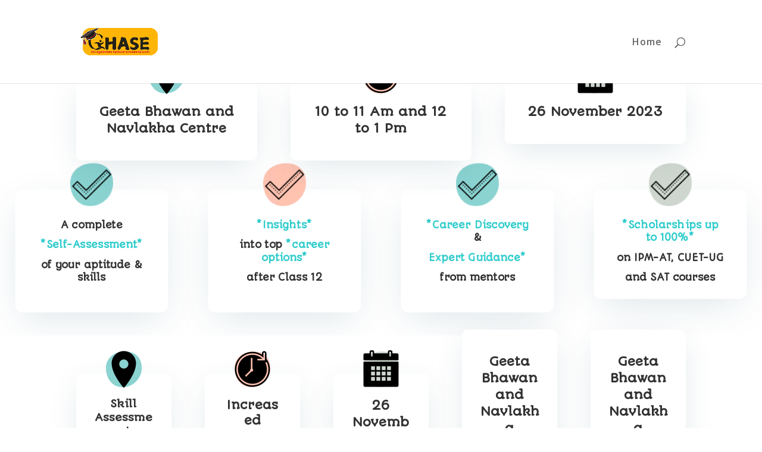

--- FILE ---
content_type: text/css; charset=UTF-8
request_url: https://schltest.ch-india.com/wp-content/et-cache/9/et-core-unified-deferred-9.min.css?ver=1768872033
body_size: 2369
content:
div.et_pb_section.et_pb_section_0{background-image:url(https://schltest.ch-india.com/wp-content/uploads/2023/10/pet-shop-06.png)!important}.et_pb_section_0{overflow-x:hidden;transform:translateX(48px) translateY(-56px)}.et_pb_section_0.et_pb_section{background-color:#ffffff!important}.et_pb_section_1.et_pb_section{padding-top:52px;margin-top:-161px}.et_pb_section_2.et_pb_section,.et_pb_section_3.et_pb_section{padding-top:0px}.et_pb_image_0,.et_pb_image_3,.et_pb_image_5,.et_pb_image_7,.et_pb_image_12{background-size:initial;background-image:url(https://schltest.ch-india.com/wp-content/uploads/2023/10/pet-shop-02.png);margin-bottom:10px!important;z-index:1;position:relative;text-align:center}.et_pb_text_0.et_pb_text,.et_pb_text_1.et_pb_text,.et_pb_text_2.et_pb_text,.et_pb_text_3.et_pb_text,.et_pb_text_4.et_pb_text,.et_pb_text_5.et_pb_text,.et_pb_text_6.et_pb_text,.et_pb_text_7.et_pb_text,.et_pb_text_8.et_pb_text,.et_pb_text_9.et_pb_text,.et_pb_text_10.et_pb_text,.et_pb_text_11.et_pb_text,.et_pb_text_14.et_pb_text,.et_pb_text_15.et_pb_text,.et_pb_text_16.et_pb_text{color:#000000!important}.et_pb_text_0,.et_pb_text_1,.et_pb_text_2,.et_pb_text_3,.et_pb_text_4,.et_pb_text_5,.et_pb_text_8,.et_pb_text_9,.et_pb_text_10,.et_pb_text_11{line-height:1.8em;font-family:'Josefin Sans',Helvetica,Arial,Lucida,sans-serif;font-size:16px;line-height:1.8em;background-color:#ffffff;border-radius:10px 10px 10px 10px;overflow:hidden;padding-top:40px!important;padding-right:30px!important;padding-bottom:30px!important;padding-left:30px!important;margin-top:-35px!important;box-shadow:0px 15px 55px -10px rgba(19,76,95,0.15)}.et_pb_text_0 h2,.et_pb_text_1 h2,.et_pb_text_2 h2,.et_pb_text_3 h2,.et_pb_text_4 h2,.et_pb_text_5 h2,.et_pb_text_6 h2,.et_pb_text_7 h2,.et_pb_text_8 h2,.et_pb_text_9 h2,.et_pb_text_10 h2,.et_pb_text_11 h2,.et_pb_text_14 h2,.et_pb_text_15 h2,.et_pb_text_16 h2{line-height:1.3em}.et_pb_text_0 h3,.et_pb_text_1 h3,.et_pb_text_2 h3,.et_pb_text_9 h3,.et_pb_text_10 h3,.et_pb_text_11 h3{font-family:'Autour One',display;font-weight:700;line-height:1.4em}.et_pb_image_1,.et_pb_image_4,.et_pb_image_8,.et_pb_image_13{background-size:initial;background-image:url(https://schltest.ch-india.com/wp-content/uploads/2023/10/pet-shop-03.png);margin-bottom:10px!important;z-index:1;position:relative;text-align:center}.et_pb_image_2,.et_pb_image_6,.et_pb_image_9,.et_pb_image_14{background-size:initial;background-image:url(https://schltest.ch-india.com/wp-content/uploads/2023/10/pet-shop-04.png);margin-bottom:10px!important;z-index:1;position:relative;text-align:center}.et_pb_row_1.et_pb_row,.et_pb_row_2.et_pb_row{margin-top:-29px!important;margin-right:auto!important;margin-bottom:22px!important;margin-left:auto!important}.et_pb_row_1,.et_pb_row_2{transform:scaleX(1.2) scaleY(1.2)}.et_pb_text_3 h1,.et_pb_text_4 h1,.et_pb_text_5 h1,.et_pb_text_6 h1{font-size:42px}.et_pb_text_3 h3,.et_pb_text_4 h3,.et_pb_text_5 h3,.et_pb_text_6 h3{font-family:'Autour One',display;font-weight:700;font-size:13px;line-height:1.4em}.et_pb_text_6{line-height:1.8em;font-family:'Josefin Sans',Helvetica,Arial,Lucida,sans-serif;font-size:16px;line-height:1.8em;background-color:#ffffff;border-radius:10px 10px 10px 10px;overflow:hidden;padding-top:40px!important;padding-right:30px!important;padding-bottom:11px!important;padding-left:30px!important;margin-top:-35px!important;box-shadow:0px 15px 55px -10px rgba(19,76,95,0.15)}.et_pb_text_7{line-height:1.8em;font-family:'Josefin Sans',Helvetica,Arial,Lucida,sans-serif;font-size:16px;line-height:1.8em;background-color:#ffffff;border-radius:10px 10px 10px 10px;overflow:hidden;padding-top:40px!important;padding-right:30px!important;padding-bottom:0px!important;padding-left:30px!important;margin-top:-35px!important;box-shadow:0px 15px 55px -10px rgba(19,76,95,0.15)}.et_pb_text_7 h3{font-family:'Autour One',display;font-weight:700;font-size:17px;line-height:1.4em}.et_pb_text_8 h3{font-family:'Autour One',display;font-weight:700;font-size:19px;line-height:1.4em}.et_pb_text_12 h2{font-family:'Autour One',display;font-weight:700;font-size:42px;color:#000000!important;line-height:1.3em}.et_pb_image_10 .et_pb_image_wrap,.et_pb_image_11 .et_pb_image_wrap{border-radius:10px 10px 10px 10px;overflow:hidden}.et_pb_image_10,.et_pb_image_11{text-align:left;margin-left:0}.et_pb_section_5.et_pb_section{padding-top:1px;padding-bottom:0px;background-color:#f4f4f4!important}.et_pb_section_5{z-index:10;box-shadow:0px 2px 18px 0px rgba(0,0,0,0.3)}.et_pb_text_13 h2{font-family:'Poppins',Helvetica,Arial,Lucida,sans-serif;font-weight:700;text-align:center}.et_pb_section_6.et_pb_section{padding-top:0px;background-color:#f4f4f4!important}.et_pb_section_6{z-index:10;box-shadow:6px 6px 18px 0px rgba(0,0,0,0.3)}.et_pb_text_14,.et_pb_text_16{line-height:1.8em;font-family:'Josefin Sans',Helvetica,Arial,Lucida,sans-serif;font-size:16px;line-height:1.8em;background-color:#ffffff;border-radius:10px 10px 10px 10px;overflow:hidden;padding-top:40px!important;padding-right:30px!important;padding-bottom:30px!important;padding-left:30px!important;margin-top:-35px!important;box-shadow:6px 6px 18px 0px #0f304a}.et_pb_text_14 h3,.et_pb_text_15 h3,.et_pb_text_16 h3{font-family:'Actor',Helvetica,Arial,Lucida,sans-serif;font-weight:700;line-height:1.4em}.et_pb_text_15{line-height:1.8em;font-family:'Josefin Sans',Helvetica,Arial,Lucida,sans-serif;font-size:16px;line-height:1.8em;background-color:#ffffff;border-radius:10px 10px 10px 10px;overflow:hidden;padding-top:40px!important;padding-right:30px!important;padding-bottom:30px!important;padding-left:30px!important;margin-top:-35px!important;box-shadow:6px 6px 18px 0px #E02B20}.et_pb_login_0.et_pb_login{background-color:#0C71C3}.et_pb_login_0 .et_pb_newsletter_form p input{border-radius:48px 48px 48px 48px;overflow:hidden}.et_pb_login_0 .et_pb_newsletter_form .input{box-shadow:0px 2px 18px 0px rgba(0,0,0,0.3)}.et_pb_section_8.et_pb_section{padding-top:2px;padding-bottom:1px;margin-top:0px}.et_pb_row_10{background-color:#ffffff;box-shadow:0px 50px 80px 0px rgba(15,19,25,0.1)}.et_pb_row_10.et_pb_row{padding-right:60px!important;padding-left:60px!important;margin-top:60px!important;padding-right:60px;padding-left:60px}.et_pb_row_10,body #page-container .et-db #et-boc .et-l .et_pb_row_10.et_pb_row,body.et_pb_pagebuilder_layout.single #page-container #et-boc .et-l .et_pb_row_10.et_pb_row,body.et_pb_pagebuilder_layout.single.et_full_width_page #page-container #et-boc .et-l .et_pb_row_10.et_pb_row,.et_pb_row_11,body #page-container .et-db #et-boc .et-l .et_pb_row_11.et_pb_row,body.et_pb_pagebuilder_layout.single #page-container #et-boc .et-l .et_pb_row_11.et_pb_row,body.et_pb_pagebuilder_layout.single.et_full_width_page #page-container #et-boc .et-l .et_pb_row_11.et_pb_row{max-width:1280px}.et_pb_text_17{line-height:1.6em;font-weight:800;font-size:28px;letter-spacing:5px;line-height:1.6em}.et_pb_text_17 h1{font-weight:800;font-size:45px}.et_pb_text_17 h2{font-family:'EB Garamond',Georgia,"Times New Roman",serif;font-size:50px;line-height:1.3em}.et_pb_text_17 h4{font-weight:700;text-transform:uppercase;font-size:12px;color:#ffdaa4!important;letter-spacing:2px;line-height:2em}.et_pb_row_11{background-color:#ffffff;border-radius:0 0 12px 12px;overflow:hidden;box-shadow:0px 50px 80px 0px rgba(15,19,25,0.1)}.et_pb_row_11.et_pb_row{padding-right:60px!important;padding-bottom:64px!important;padding-left:60px!important;margin-right:auto!important;margin-bottom:-1px!important;margin-left:auto!important;padding-right:60px;padding-bottom:64px;padding-left:60px}.et_pb_number_counter_0.et_pb_number_counter h3,.et_pb_number_counter_0.et_pb_number_counter h1.title,.et_pb_number_counter_0.et_pb_number_counter h2.title,.et_pb_number_counter_0.et_pb_number_counter h4.title,.et_pb_number_counter_0.et_pb_number_counter h5.title,.et_pb_number_counter_0.et_pb_number_counter h6.title{font-weight:700;text-transform:uppercase;font-size:31px;color:rgba(0,0,0,0.3)!important;letter-spacing:1px}.et_pb_number_counter_0.et_pb_number_counter .percent p,.et_pb_number_counter_2.et_pb_number_counter .percent p,.et_pb_number_counter_3.et_pb_number_counter .percent p{font-family:'EB Garamond',Georgia,"Times New Roman",serif;color:#ffdaa4!important}.et_pb_number_counter_1.et_pb_number_counter h3,.et_pb_number_counter_1.et_pb_number_counter h1.title,.et_pb_number_counter_1.et_pb_number_counter h2.title,.et_pb_number_counter_1.et_pb_number_counter h4.title,.et_pb_number_counter_1.et_pb_number_counter h5.title,.et_pb_number_counter_1.et_pb_number_counter h6.title{font-weight:700;text-transform:uppercase;font-size:27px;color:rgba(0,0,0,0.3)!important;letter-spacing:1px}.et_pb_number_counter_1.et_pb_number_counter .percent p{font-family:'EB Garamond',Georgia,"Times New Roman",serif;font-size:69px;color:#ffdaa4!important}.et_pb_number_counter_2.et_pb_number_counter h3,.et_pb_number_counter_2.et_pb_number_counter h1.title,.et_pb_number_counter_2.et_pb_number_counter h2.title,.et_pb_number_counter_2.et_pb_number_counter h4.title,.et_pb_number_counter_2.et_pb_number_counter h5.title,.et_pb_number_counter_2.et_pb_number_counter h6.title{font-weight:700;text-transform:uppercase;font-size:25px;color:rgba(0,0,0,0.3)!important;letter-spacing:1px}.et_pb_number_counter_3.et_pb_number_counter h3,.et_pb_number_counter_3.et_pb_number_counter h1.title,.et_pb_number_counter_3.et_pb_number_counter h2.title,.et_pb_number_counter_3.et_pb_number_counter h4.title,.et_pb_number_counter_3.et_pb_number_counter h5.title,.et_pb_number_counter_3.et_pb_number_counter h6.title{font-weight:700;text-transform:uppercase;font-size:21px;color:rgba(0,0,0,0.3)!important;letter-spacing:1px}div.et_pb_section.et_pb_section_9{background-image:linear-gradient(180deg,#e3e3e8 0%,#ffffff 100%)!important}.et_pb_section_9.et_pb_section{padding-top:0px;margin-top:147px}.et_pb_blurb_0.et_pb_blurb .et_pb_module_header,.et_pb_blurb_0.et_pb_blurb .et_pb_module_header a{font-family:'Cabin Sketch',display;font-weight:700;text-transform:uppercase;font-size:20px;color:#2b76df!important;letter-spacing:5px;line-height:1.4em}.et_pb_blurb_0.et_pb_blurb{margin-bottom:0px!important}.et_pb_blurb_0 .et-pb-icon{font-size:32px;color:#ff7355;font-family:ETmodules!important;font-weight:400!important}.et_pb_text_18{line-height:2em;font-family:'Rubik',Helvetica,Arial,Lucida,sans-serif;font-weight:500;font-size:16px;line-height:2em;max-width:700px}.et_pb_text_18 h1{font-weight:700;font-size:44px}.et_pb_text_18 h2{font-family:'Rubik',Helvetica,Arial,Lucida,sans-serif;font-weight:700;font-size:40px;line-height:1.4em}.et_pb_text_18 h5{font-family:'Rubik',Helvetica,Arial,Lucida,sans-serif;font-weight:700;text-transform:uppercase;color:#2b76df!important;letter-spacing:5px;line-height:1.5em}.et_pb_testimonial_0.et_pb_testimonial .et_pb_testimonial_content,.et_pb_testimonial_1.et_pb_testimonial .et_pb_testimonial_content,.et_pb_testimonial_2.et_pb_testimonial .et_pb_testimonial_content,.et_pb_testimonial_3.et_pb_testimonial .et_pb_testimonial_content{font-family:'Rubik',Helvetica,Arial,Lucida,sans-serif;line-height:2em}.et_pb_testimonial_0.et_pb_testimonial .et_pb_testimonial_author,.et_pb_testimonial_1.et_pb_testimonial .et_pb_testimonial_author,.et_pb_testimonial_2.et_pb_testimonial .et_pb_testimonial_author,.et_pb_testimonial_3.et_pb_testimonial .et_pb_testimonial_author{color:#E02B20!important}.et_pb_testimonial_0.et_pb_testimonial .et_pb_testimonial_company,.et_pb_testimonial_0.et_pb_testimonial .et_pb_testimonial_company a,.et_pb_testimonial_2.et_pb_testimonial .et_pb_testimonial_company,.et_pb_testimonial_2.et_pb_testimonial .et_pb_testimonial_company a{font-weight:700;font-size:11px}.et_pb_testimonial_0.et_pb_testimonial,.et_pb_testimonial_2.et_pb_testimonial{background-color:#ffffff;border-radius:5px 5px 5px 5px;overflow:hidden;border-top-width:10px;border-top-color:#ff7355;padding-top:52px!important;padding-right:30px!important;padding-bottom:52px!important;padding-left:30px!important;background-color:#ffffff}.et_pb_testimonial_0,.et_pb_testimonial_1,.et_pb_testimonial_2,.et_pb_testimonial_3{box-shadow:0px 12px 49px -6px rgba(0,0,0,0.06)}.et_pb_testimonial_0 .et_pb_testimonial_portrait,.et_pb_testimonial_2 .et_pb_testimonial_portrait{width:88px!important}.et_pb_testimonial_1.et_pb_testimonial .et_pb_testimonial_position,.et_pb_testimonial_1.et_pb_testimonial .et_pb_testimonial_separator,.et_pb_testimonial_3.et_pb_testimonial .et_pb_testimonial_position,.et_pb_testimonial_3.et_pb_testimonial .et_pb_testimonial_separator{font-weight:700;font-size:13px}.et_pb_testimonial_1.et_pb_testimonial .et_pb_testimonial_company,.et_pb_testimonial_1.et_pb_testimonial .et_pb_testimonial_company a,.et_pb_testimonial_3.et_pb_testimonial .et_pb_testimonial_company,.et_pb_testimonial_3.et_pb_testimonial .et_pb_testimonial_company a{font-weight:600;font-size:12px}.et_pb_testimonial_1.et_pb_testimonial,.et_pb_testimonial_3.et_pb_testimonial{background-color:#ffffff;border-radius:5px 5px 5px 5px;overflow:hidden;border-top-width:10px;border-color:#ff9c02 #000000 #000000 #000000;padding-top:38px!important;padding-right:30px!important;padding-bottom:38px!important;padding-left:30px!important;background-color:#ffffff}.ba_image_carousel_child_5 .dtq-image-carousel-item .content-inner,.ba_image_carousel_child_6 .dtq-image-carousel-item .content-inner,.ba_image_carousel_child_7 .dtq-image-carousel-item .content-inner,.ba_image_carousel_child_8 .dtq-image-carousel-item .content-inner,.ba_image_carousel_child_9 .dtq-image-carousel-item .content-inner{text-align:left}.ba_image_carousel_child_5 .dtq-btn-wrap,.ba_image_carousel_child_6 .dtq-btn-wrap,.ba_image_carousel_child_7 .dtq-btn-wrap,.ba_image_carousel_child_8 .dtq-btn-wrap,.ba_image_carousel_child_9 .dtq-btn-wrap{padding-top:15px}.ba_image_carousel_child_5 .dtq-image-carousel-item h3,.ba_image_carousel_child_6 .dtq-image-carousel-item h3,.ba_image_carousel_child_7 .dtq-image-carousel-item h3,.ba_image_carousel_child_8 .dtq-image-carousel-item h3,.ba_image_carousel_child_9 .dtq-image-carousel-item h3{padding-bottom:5px}.ba_image_carousel_child_5 .dtq-image-carousel-item .content .content-inner,.ba_image_carousel_child_6 .dtq-image-carousel-item .content .content-inner,.ba_image_carousel_child_7 .dtq-image-carousel-item .content .content-inner,.ba_image_carousel_child_8 .dtq-image-carousel-item .content .content-inner,.ba_image_carousel_child_9 .dtq-image-carousel-item .content .content-inner{padding-top:15px;padding-bottom:15px;width:100%}.ba_image_carousel_child_5 .dtq-overlay,.ba_image_carousel_child_6 .dtq-overlay,.ba_image_carousel_child_7 .dtq-overlay,.ba_image_carousel_child_8 .dtq-overlay,.ba_image_carousel_child_9 .dtq-overlay{color:#2EA3F2;transition:all 500ms;background-color:#2EA3F2}.ba_image_carousel_child_5 .dtq-overlay .dtq-overlay-icon,.ba_image_carousel_child_6 .dtq-overlay .dtq-overlay-icon,.ba_image_carousel_child_7 .dtq-overlay .dtq-overlay-icon,.ba_image_carousel_child_8 .dtq-overlay .dtq-overlay-icon,.ba_image_carousel_child_9 .dtq-overlay .dtq-overlay-icon{font-size:32px;opacity:1}.ba_image_carousel_0 .dtq-carousel .slick-prev:before,.ba_image_carousel_0 .dtq-carousel .slick-next:before{font-family:FontAwesome!important;font-weight:900!important}.ba_image_carousel_0 .dtq-centered--highlighted .slick-slide{transition:transform 700ms}.ba_image_carousel_0 .dtq-carousel .slick-track{padding-top:50px;padding-bottom:50px}.ba_image_carousel_0 .dtq-carousel .slick-slide,.et-db #et-boc .ba_image_carousel_0 .dtq-carousel .slick-slide{padding-left:10px!important;padding-right:10px!important}.ba_image_carousel_0 .dtq-carousel .slick-arrow{height:48px;width:48px;color:#ffffff;background:#3979ff;border:0px solid #333;transform:skew(0deg);margin-top:-24px}.ba_image_carousel_0 .dtq-carousel .slick-arrow:before{font-size:30px;transform:skew(-0deg);display:inline-block}.ba_image_carousel_0 .dtq-carousel .slick-next,.ba_image_carousel_0 .dtq-carousel .slick-prev{border-radius:40px 40px 40px 40px}.ba_image_carousel_0 .slick-arrow{top:50%}.ba_image_carousel_0 .slick-next{right:-15px}.ba_image_carousel_0 .slick-prev{left:-15px}.ba_image_carousel_0 .dtq-carousel .slick-dots li button{font-size:0!important;background:#dddddd;height:10px;width:10px;border-radius:10px 10px 10px 10px}.ba_image_carousel_0 .dtq-carousel .slick-dots{text-align:center;transform:translateY(10px)}.ba_image_carousel_0 .dtq-carousel .slick-dots li{margin:0 10px}.ba_image_carousel_0 .dtq-carousel .dtq-image-carousel-item .content-inner{text-align:center}.ba_logo_grid_child_0 .dtq-logo-grid__item,.ba_logo_grid_child_1 .dtq-logo-grid__item,.ba_logo_grid_child_2 .dtq-logo-grid__item,.ba_logo_grid_child_3 .dtq-logo-grid__item,.ba_logo_grid_child_4 .dtq-logo-grid__item,.ba_logo_grid_child_5 .dtq-logo-grid__item,.ba_logo_grid_child_6 .dtq-logo-grid__item,.ba_logo_grid_child_7 .dtq-logo-grid__item,.ba_logo_grid_child_8 .dtq-logo-grid__item{background-color:#e2e5ed!important;padding-top:50px!important;padding-right:50px!important;padding-bottom:50px!important;padding-left:50px!important}.et_pb_text_18.et_pb_module{margin-left:auto!important;margin-right:auto!important}@media only screen and (max-width:980px){.et_pb_image_0 .et_pb_image_wrap img,.et_pb_image_1 .et_pb_image_wrap img,.et_pb_image_2 .et_pb_image_wrap img,.et_pb_image_3 .et_pb_image_wrap img,.et_pb_image_4 .et_pb_image_wrap img,.et_pb_image_5 .et_pb_image_wrap img,.et_pb_image_6 .et_pb_image_wrap img,.et_pb_image_7 .et_pb_image_wrap img,.et_pb_image_8 .et_pb_image_wrap img,.et_pb_image_9 .et_pb_image_wrap img,.et_pb_image_10 .et_pb_image_wrap img,.et_pb_image_11 .et_pb_image_wrap img,.et_pb_image_12 .et_pb_image_wrap img,.et_pb_image_13 .et_pb_image_wrap img,.et_pb_image_14 .et_pb_image_wrap img{width:auto}.et_pb_text_0 h2,.et_pb_text_1 h2,.et_pb_text_2 h2,.et_pb_text_3 h2,.et_pb_text_4 h2,.et_pb_text_5 h2,.et_pb_text_6 h2,.et_pb_text_7 h2,.et_pb_text_8 h2,.et_pb_text_9 h2,.et_pb_text_10 h2,.et_pb_text_11 h2,.et_pb_text_14 h2,.et_pb_text_15 h2,.et_pb_text_16 h2{line-height:1.5em}.et_pb_text_0 h3,.et_pb_text_1 h3,.et_pb_text_2 h3,.et_pb_text_3 h3,.et_pb_text_4 h3,.et_pb_text_5 h3,.et_pb_text_6 h3,.et_pb_text_7 h3,.et_pb_text_8 h3,.et_pb_text_9 h3,.et_pb_text_10 h3,.et_pb_text_11 h3,.et_pb_text_14 h3,.et_pb_text_15 h3,.et_pb_text_16 h3{font-size:18px;line-height:1.5em}.et_pb_text_12 h2{font-size:24px;line-height:1.5em}.et_pb_row_10.et_pb_row,.et_pb_row_11.et_pb_row{padding-right:40px!important;padding-left:40px!important;padding-right:40px!important;padding-left:40px!important}.et_pb_text_17 h2{font-size:40px}.et_pb_number_counter_0.et_pb_number_counter .percent p,.et_pb_number_counter_1.et_pb_number_counter .percent p,.et_pb_number_counter_2.et_pb_number_counter .percent p,.et_pb_number_counter_3.et_pb_number_counter .percent p{font-size:52px}.et_pb_testimonial_0.et_pb_testimonial,.et_pb_testimonial_2.et_pb_testimonial{border-top-width:10px;border-top-color:#ff7355}.et_pb_testimonial_1.et_pb_testimonial,.et_pb_testimonial_3.et_pb_testimonial{border-top-width:10px;border-top-color:#ff9c02}}@media only screen and (max-width:767px){.et_pb_image_0 .et_pb_image_wrap img,.et_pb_image_1 .et_pb_image_wrap img,.et_pb_image_2 .et_pb_image_wrap img,.et_pb_image_3 .et_pb_image_wrap img,.et_pb_image_4 .et_pb_image_wrap img,.et_pb_image_5 .et_pb_image_wrap img,.et_pb_image_6 .et_pb_image_wrap img,.et_pb_image_7 .et_pb_image_wrap img,.et_pb_image_8 .et_pb_image_wrap img,.et_pb_image_9 .et_pb_image_wrap img,.et_pb_image_10 .et_pb_image_wrap img,.et_pb_image_11 .et_pb_image_wrap img,.et_pb_image_12 .et_pb_image_wrap img,.et_pb_image_13 .et_pb_image_wrap img,.et_pb_image_14 .et_pb_image_wrap img{width:auto}.et_pb_text_0,.et_pb_text_1,.et_pb_text_2,.et_pb_text_3,.et_pb_text_4,.et_pb_text_5,.et_pb_text_6,.et_pb_text_7,.et_pb_text_8,.et_pb_text_9,.et_pb_text_10,.et_pb_text_11,.et_pb_text_14,.et_pb_text_15,.et_pb_text_16{font-size:14px}.et_pb_text_0 h2,.et_pb_text_1 h2,.et_pb_text_2 h2,.et_pb_text_3 h2,.et_pb_text_4 h2,.et_pb_text_5 h2,.et_pb_text_6 h2,.et_pb_text_7 h2,.et_pb_text_8 h2,.et_pb_text_9 h2,.et_pb_text_10 h2,.et_pb_text_11 h2,.et_pb_text_14 h2,.et_pb_text_15 h2,.et_pb_text_16 h2{line-height:1.6em}.et_pb_text_0 h3,.et_pb_text_1 h3,.et_pb_text_2 h3,.et_pb_text_3 h3,.et_pb_text_4 h3,.et_pb_text_5 h3,.et_pb_text_6 h3,.et_pb_text_7 h3,.et_pb_text_8 h3,.et_pb_text_9 h3,.et_pb_text_10 h3,.et_pb_text_11 h3,.et_pb_text_14 h3,.et_pb_text_15 h3,.et_pb_text_16 h3{font-size:16px;line-height:1.6em}.et_pb_text_12 h2{font-size:18px;line-height:1.6em}.et_pb_row_10.et_pb_row{padding-right:20px!important;padding-left:20px!important;padding-right:20px!important;padding-left:20px!important}.et_pb_text_17 h2,.et_pb_text_18 h2{font-size:30px}.et_pb_testimonial_0.et_pb_testimonial,.et_pb_testimonial_2.et_pb_testimonial{border-top-width:10px;border-top-color:#ff7355}.et_pb_testimonial_1.et_pb_testimonial,.et_pb_testimonial_3.et_pb_testimonial{border-top-width:10px;border-top-color:#ff9c02}}